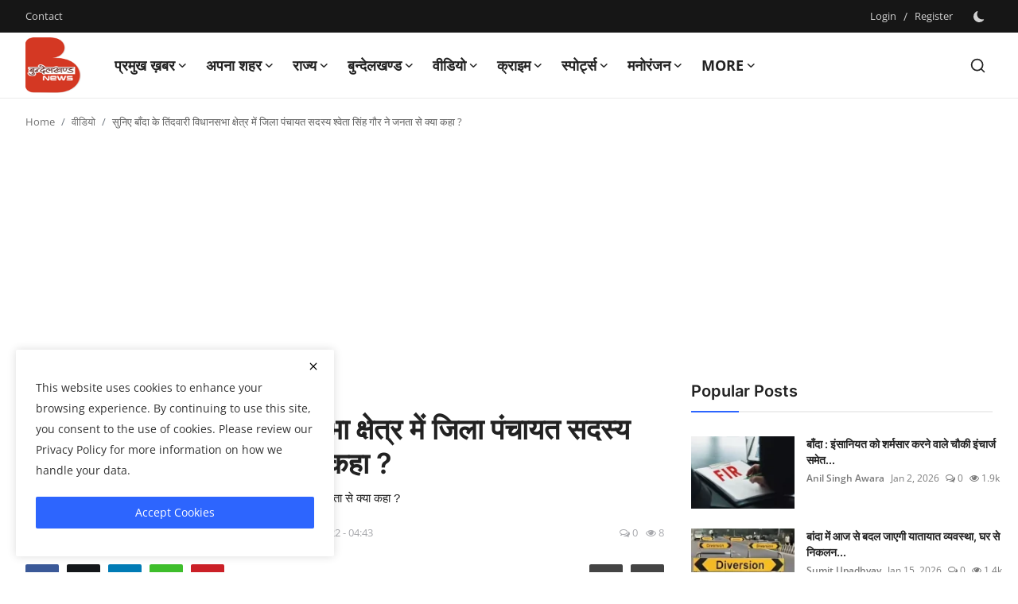

--- FILE ---
content_type: text/html; charset=UTF-8
request_url: https://bundelkhandnews.com/Ajax/runOnPageLoad
body_size: 744
content:
{"result":1,"isPostPage":"true","htmlContent":"<div class=\"row\">\n    <div class=\"col-sm-6 col-xs-12 left\">\n                    <div class=\"head-title text-end\">\n                <a href=\"https:\/\/bundelkhandnews.com\/Bandit-Dadua-son-Veer-Singh-will-not-contest-from-Manikpur-assembly-know-this-is-the-reason\">\n                    <svg xmlns=\"http:\/\/www.w3.org\/2000\/svg\" width=\"16\" height=\"16\" fill=\"currentColor\" class=\"bi bi-arrow-left\" viewBox=\"0 0 16 16\">\n                        <path fill-rule=\"evenodd\" d=\"M15 8a.5.5 0 0 0-.5-.5H2.707l3.147-3.146a.5.5 0 1 0-.708-.708l-4 4a.5.5 0 0 0 0 .708l4 4a.5.5 0 0 0 .708-.708L2.707 8.5H14.5A.5.5 0 0 0 15 8z\"\/>\n                    <\/svg>\n                    Previous Article                <\/a>\n            <\/div>\n            <h3 class=\"title text-end\">\n                <a href=\"https:\/\/bundelkhandnews.com\/Bandit-Dadua-son-Veer-Singh-will-not-contest-from-Manikpur-assembly-know-this-is-the-reason\">\u0926\u0938\u094d\u092f\u0941 \u0926\u0926\u0941\u0906 \u0915\u0947 \u092c\u0947\u091f\u0947 \u0935\u0940\u0930 \u0938\u093f\u0902\u0939 \u092e\u093e\u0928\u093f\u0915\u092a\u0941\u0930 \u0935\u093f\u0927\u093e\u0928\u0938\u092d\u093e \u0938\u0947 \u091a\u0941\u0928\u093e\u0935 \u0928\u0939\u0940 \u0932\u0921\u0947\u0902\u0917\u0947, \u091c\u093e\u0928\u093f\u092f\u0947 \u092f\u0947 \u0930\u0939\u0940...<\/a>\n            <\/h3>\n            <\/div>\n    <div class=\"col-sm-6 col-xs-12 right\">\n                    <div class=\"head-title text-start\">\n                <a href=\"https:\/\/bundelkhandnews.com\/The-time-of-UP-Sampark-Kranti-Express-has-been-extended-by-1-hour-now-the-train-will-arrive-at-this-time-UP-Sampark-Kranti-Exp\">\n                    Next Article                    <svg xmlns=\"http:\/\/www.w3.org\/2000\/svg\" width=\"16\" height=\"16\" fill=\"currentColor\" class=\"bi bi-arrow-right\" viewBox=\"0 0 16 16\">\n                        <path fill-rule=\"evenodd\" d=\"M1 8a.5.5 0 0 1 .5-.5h11.793l-3.147-3.146a.5.5 0 0 1 .708-.708l4 4a.5.5 0 0 1 0 .708l-4 4a.5.5 0 0 1-.708-.708L13.293 8.5H1.5A.5.5 0 0 1 1 8z\"\/>\n                    <\/svg>\n                <\/a>\n            <\/div>\n            <h3 class=\"title text-start\">\n                <a href=\"https:\/\/bundelkhandnews.com\/The-time-of-UP-Sampark-Kranti-Express-has-been-extended-by-1-hour-now-the-train-will-arrive-at-this-time-UP-Sampark-Kranti-Exp\">\u0909\u092a\u094d\u0930 \u0938\u0902\u092a\u0930\u094d\u0915 \u0915\u094d\u0930\u093e\u0902\u0924\u093f \u090f\u0915\u094d\u0938\u092a\u094d\u0930\u0947\u0938 \u0915\u093e \u0938\u092e\u092f 1 \u0918\u0902\u091f\u093e \u092c\u0922\u093c\u093e\u092f\u093e \u0917\u092f\u093e, \u0905\u092c \u0907\u0938 \u0935\u0915\u094d\u0924 \u0906\u090f\u0917\u0940 \u091f\u094d\u0930\u0947\u0928 | ...<\/a>\n            <\/h3>\n            <\/div>\n<\/div>"}

--- FILE ---
content_type: text/html; charset=utf-8
request_url: https://www.google.com/recaptcha/api2/anchor?ar=1&k=6LcGTfsUAAAAABfK5zyoQy0cOkwgIGcNwrV421ir&co=aHR0cHM6Ly9idW5kZWxraGFuZG5ld3MuY29tOjQ0Mw..&hl=en&v=PoyoqOPhxBO7pBk68S4YbpHZ&size=normal&anchor-ms=20000&execute-ms=30000&cb=y6qglriwohgf
body_size: 50543
content:
<!DOCTYPE HTML><html dir="ltr" lang="en"><head><meta http-equiv="Content-Type" content="text/html; charset=UTF-8">
<meta http-equiv="X-UA-Compatible" content="IE=edge">
<title>reCAPTCHA</title>
<style type="text/css">
/* cyrillic-ext */
@font-face {
  font-family: 'Roboto';
  font-style: normal;
  font-weight: 400;
  font-stretch: 100%;
  src: url(//fonts.gstatic.com/s/roboto/v48/KFO7CnqEu92Fr1ME7kSn66aGLdTylUAMa3GUBHMdazTgWw.woff2) format('woff2');
  unicode-range: U+0460-052F, U+1C80-1C8A, U+20B4, U+2DE0-2DFF, U+A640-A69F, U+FE2E-FE2F;
}
/* cyrillic */
@font-face {
  font-family: 'Roboto';
  font-style: normal;
  font-weight: 400;
  font-stretch: 100%;
  src: url(//fonts.gstatic.com/s/roboto/v48/KFO7CnqEu92Fr1ME7kSn66aGLdTylUAMa3iUBHMdazTgWw.woff2) format('woff2');
  unicode-range: U+0301, U+0400-045F, U+0490-0491, U+04B0-04B1, U+2116;
}
/* greek-ext */
@font-face {
  font-family: 'Roboto';
  font-style: normal;
  font-weight: 400;
  font-stretch: 100%;
  src: url(//fonts.gstatic.com/s/roboto/v48/KFO7CnqEu92Fr1ME7kSn66aGLdTylUAMa3CUBHMdazTgWw.woff2) format('woff2');
  unicode-range: U+1F00-1FFF;
}
/* greek */
@font-face {
  font-family: 'Roboto';
  font-style: normal;
  font-weight: 400;
  font-stretch: 100%;
  src: url(//fonts.gstatic.com/s/roboto/v48/KFO7CnqEu92Fr1ME7kSn66aGLdTylUAMa3-UBHMdazTgWw.woff2) format('woff2');
  unicode-range: U+0370-0377, U+037A-037F, U+0384-038A, U+038C, U+038E-03A1, U+03A3-03FF;
}
/* math */
@font-face {
  font-family: 'Roboto';
  font-style: normal;
  font-weight: 400;
  font-stretch: 100%;
  src: url(//fonts.gstatic.com/s/roboto/v48/KFO7CnqEu92Fr1ME7kSn66aGLdTylUAMawCUBHMdazTgWw.woff2) format('woff2');
  unicode-range: U+0302-0303, U+0305, U+0307-0308, U+0310, U+0312, U+0315, U+031A, U+0326-0327, U+032C, U+032F-0330, U+0332-0333, U+0338, U+033A, U+0346, U+034D, U+0391-03A1, U+03A3-03A9, U+03B1-03C9, U+03D1, U+03D5-03D6, U+03F0-03F1, U+03F4-03F5, U+2016-2017, U+2034-2038, U+203C, U+2040, U+2043, U+2047, U+2050, U+2057, U+205F, U+2070-2071, U+2074-208E, U+2090-209C, U+20D0-20DC, U+20E1, U+20E5-20EF, U+2100-2112, U+2114-2115, U+2117-2121, U+2123-214F, U+2190, U+2192, U+2194-21AE, U+21B0-21E5, U+21F1-21F2, U+21F4-2211, U+2213-2214, U+2216-22FF, U+2308-230B, U+2310, U+2319, U+231C-2321, U+2336-237A, U+237C, U+2395, U+239B-23B7, U+23D0, U+23DC-23E1, U+2474-2475, U+25AF, U+25B3, U+25B7, U+25BD, U+25C1, U+25CA, U+25CC, U+25FB, U+266D-266F, U+27C0-27FF, U+2900-2AFF, U+2B0E-2B11, U+2B30-2B4C, U+2BFE, U+3030, U+FF5B, U+FF5D, U+1D400-1D7FF, U+1EE00-1EEFF;
}
/* symbols */
@font-face {
  font-family: 'Roboto';
  font-style: normal;
  font-weight: 400;
  font-stretch: 100%;
  src: url(//fonts.gstatic.com/s/roboto/v48/KFO7CnqEu92Fr1ME7kSn66aGLdTylUAMaxKUBHMdazTgWw.woff2) format('woff2');
  unicode-range: U+0001-000C, U+000E-001F, U+007F-009F, U+20DD-20E0, U+20E2-20E4, U+2150-218F, U+2190, U+2192, U+2194-2199, U+21AF, U+21E6-21F0, U+21F3, U+2218-2219, U+2299, U+22C4-22C6, U+2300-243F, U+2440-244A, U+2460-24FF, U+25A0-27BF, U+2800-28FF, U+2921-2922, U+2981, U+29BF, U+29EB, U+2B00-2BFF, U+4DC0-4DFF, U+FFF9-FFFB, U+10140-1018E, U+10190-1019C, U+101A0, U+101D0-101FD, U+102E0-102FB, U+10E60-10E7E, U+1D2C0-1D2D3, U+1D2E0-1D37F, U+1F000-1F0FF, U+1F100-1F1AD, U+1F1E6-1F1FF, U+1F30D-1F30F, U+1F315, U+1F31C, U+1F31E, U+1F320-1F32C, U+1F336, U+1F378, U+1F37D, U+1F382, U+1F393-1F39F, U+1F3A7-1F3A8, U+1F3AC-1F3AF, U+1F3C2, U+1F3C4-1F3C6, U+1F3CA-1F3CE, U+1F3D4-1F3E0, U+1F3ED, U+1F3F1-1F3F3, U+1F3F5-1F3F7, U+1F408, U+1F415, U+1F41F, U+1F426, U+1F43F, U+1F441-1F442, U+1F444, U+1F446-1F449, U+1F44C-1F44E, U+1F453, U+1F46A, U+1F47D, U+1F4A3, U+1F4B0, U+1F4B3, U+1F4B9, U+1F4BB, U+1F4BF, U+1F4C8-1F4CB, U+1F4D6, U+1F4DA, U+1F4DF, U+1F4E3-1F4E6, U+1F4EA-1F4ED, U+1F4F7, U+1F4F9-1F4FB, U+1F4FD-1F4FE, U+1F503, U+1F507-1F50B, U+1F50D, U+1F512-1F513, U+1F53E-1F54A, U+1F54F-1F5FA, U+1F610, U+1F650-1F67F, U+1F687, U+1F68D, U+1F691, U+1F694, U+1F698, U+1F6AD, U+1F6B2, U+1F6B9-1F6BA, U+1F6BC, U+1F6C6-1F6CF, U+1F6D3-1F6D7, U+1F6E0-1F6EA, U+1F6F0-1F6F3, U+1F6F7-1F6FC, U+1F700-1F7FF, U+1F800-1F80B, U+1F810-1F847, U+1F850-1F859, U+1F860-1F887, U+1F890-1F8AD, U+1F8B0-1F8BB, U+1F8C0-1F8C1, U+1F900-1F90B, U+1F93B, U+1F946, U+1F984, U+1F996, U+1F9E9, U+1FA00-1FA6F, U+1FA70-1FA7C, U+1FA80-1FA89, U+1FA8F-1FAC6, U+1FACE-1FADC, U+1FADF-1FAE9, U+1FAF0-1FAF8, U+1FB00-1FBFF;
}
/* vietnamese */
@font-face {
  font-family: 'Roboto';
  font-style: normal;
  font-weight: 400;
  font-stretch: 100%;
  src: url(//fonts.gstatic.com/s/roboto/v48/KFO7CnqEu92Fr1ME7kSn66aGLdTylUAMa3OUBHMdazTgWw.woff2) format('woff2');
  unicode-range: U+0102-0103, U+0110-0111, U+0128-0129, U+0168-0169, U+01A0-01A1, U+01AF-01B0, U+0300-0301, U+0303-0304, U+0308-0309, U+0323, U+0329, U+1EA0-1EF9, U+20AB;
}
/* latin-ext */
@font-face {
  font-family: 'Roboto';
  font-style: normal;
  font-weight: 400;
  font-stretch: 100%;
  src: url(//fonts.gstatic.com/s/roboto/v48/KFO7CnqEu92Fr1ME7kSn66aGLdTylUAMa3KUBHMdazTgWw.woff2) format('woff2');
  unicode-range: U+0100-02BA, U+02BD-02C5, U+02C7-02CC, U+02CE-02D7, U+02DD-02FF, U+0304, U+0308, U+0329, U+1D00-1DBF, U+1E00-1E9F, U+1EF2-1EFF, U+2020, U+20A0-20AB, U+20AD-20C0, U+2113, U+2C60-2C7F, U+A720-A7FF;
}
/* latin */
@font-face {
  font-family: 'Roboto';
  font-style: normal;
  font-weight: 400;
  font-stretch: 100%;
  src: url(//fonts.gstatic.com/s/roboto/v48/KFO7CnqEu92Fr1ME7kSn66aGLdTylUAMa3yUBHMdazQ.woff2) format('woff2');
  unicode-range: U+0000-00FF, U+0131, U+0152-0153, U+02BB-02BC, U+02C6, U+02DA, U+02DC, U+0304, U+0308, U+0329, U+2000-206F, U+20AC, U+2122, U+2191, U+2193, U+2212, U+2215, U+FEFF, U+FFFD;
}
/* cyrillic-ext */
@font-face {
  font-family: 'Roboto';
  font-style: normal;
  font-weight: 500;
  font-stretch: 100%;
  src: url(//fonts.gstatic.com/s/roboto/v48/KFO7CnqEu92Fr1ME7kSn66aGLdTylUAMa3GUBHMdazTgWw.woff2) format('woff2');
  unicode-range: U+0460-052F, U+1C80-1C8A, U+20B4, U+2DE0-2DFF, U+A640-A69F, U+FE2E-FE2F;
}
/* cyrillic */
@font-face {
  font-family: 'Roboto';
  font-style: normal;
  font-weight: 500;
  font-stretch: 100%;
  src: url(//fonts.gstatic.com/s/roboto/v48/KFO7CnqEu92Fr1ME7kSn66aGLdTylUAMa3iUBHMdazTgWw.woff2) format('woff2');
  unicode-range: U+0301, U+0400-045F, U+0490-0491, U+04B0-04B1, U+2116;
}
/* greek-ext */
@font-face {
  font-family: 'Roboto';
  font-style: normal;
  font-weight: 500;
  font-stretch: 100%;
  src: url(//fonts.gstatic.com/s/roboto/v48/KFO7CnqEu92Fr1ME7kSn66aGLdTylUAMa3CUBHMdazTgWw.woff2) format('woff2');
  unicode-range: U+1F00-1FFF;
}
/* greek */
@font-face {
  font-family: 'Roboto';
  font-style: normal;
  font-weight: 500;
  font-stretch: 100%;
  src: url(//fonts.gstatic.com/s/roboto/v48/KFO7CnqEu92Fr1ME7kSn66aGLdTylUAMa3-UBHMdazTgWw.woff2) format('woff2');
  unicode-range: U+0370-0377, U+037A-037F, U+0384-038A, U+038C, U+038E-03A1, U+03A3-03FF;
}
/* math */
@font-face {
  font-family: 'Roboto';
  font-style: normal;
  font-weight: 500;
  font-stretch: 100%;
  src: url(//fonts.gstatic.com/s/roboto/v48/KFO7CnqEu92Fr1ME7kSn66aGLdTylUAMawCUBHMdazTgWw.woff2) format('woff2');
  unicode-range: U+0302-0303, U+0305, U+0307-0308, U+0310, U+0312, U+0315, U+031A, U+0326-0327, U+032C, U+032F-0330, U+0332-0333, U+0338, U+033A, U+0346, U+034D, U+0391-03A1, U+03A3-03A9, U+03B1-03C9, U+03D1, U+03D5-03D6, U+03F0-03F1, U+03F4-03F5, U+2016-2017, U+2034-2038, U+203C, U+2040, U+2043, U+2047, U+2050, U+2057, U+205F, U+2070-2071, U+2074-208E, U+2090-209C, U+20D0-20DC, U+20E1, U+20E5-20EF, U+2100-2112, U+2114-2115, U+2117-2121, U+2123-214F, U+2190, U+2192, U+2194-21AE, U+21B0-21E5, U+21F1-21F2, U+21F4-2211, U+2213-2214, U+2216-22FF, U+2308-230B, U+2310, U+2319, U+231C-2321, U+2336-237A, U+237C, U+2395, U+239B-23B7, U+23D0, U+23DC-23E1, U+2474-2475, U+25AF, U+25B3, U+25B7, U+25BD, U+25C1, U+25CA, U+25CC, U+25FB, U+266D-266F, U+27C0-27FF, U+2900-2AFF, U+2B0E-2B11, U+2B30-2B4C, U+2BFE, U+3030, U+FF5B, U+FF5D, U+1D400-1D7FF, U+1EE00-1EEFF;
}
/* symbols */
@font-face {
  font-family: 'Roboto';
  font-style: normal;
  font-weight: 500;
  font-stretch: 100%;
  src: url(//fonts.gstatic.com/s/roboto/v48/KFO7CnqEu92Fr1ME7kSn66aGLdTylUAMaxKUBHMdazTgWw.woff2) format('woff2');
  unicode-range: U+0001-000C, U+000E-001F, U+007F-009F, U+20DD-20E0, U+20E2-20E4, U+2150-218F, U+2190, U+2192, U+2194-2199, U+21AF, U+21E6-21F0, U+21F3, U+2218-2219, U+2299, U+22C4-22C6, U+2300-243F, U+2440-244A, U+2460-24FF, U+25A0-27BF, U+2800-28FF, U+2921-2922, U+2981, U+29BF, U+29EB, U+2B00-2BFF, U+4DC0-4DFF, U+FFF9-FFFB, U+10140-1018E, U+10190-1019C, U+101A0, U+101D0-101FD, U+102E0-102FB, U+10E60-10E7E, U+1D2C0-1D2D3, U+1D2E0-1D37F, U+1F000-1F0FF, U+1F100-1F1AD, U+1F1E6-1F1FF, U+1F30D-1F30F, U+1F315, U+1F31C, U+1F31E, U+1F320-1F32C, U+1F336, U+1F378, U+1F37D, U+1F382, U+1F393-1F39F, U+1F3A7-1F3A8, U+1F3AC-1F3AF, U+1F3C2, U+1F3C4-1F3C6, U+1F3CA-1F3CE, U+1F3D4-1F3E0, U+1F3ED, U+1F3F1-1F3F3, U+1F3F5-1F3F7, U+1F408, U+1F415, U+1F41F, U+1F426, U+1F43F, U+1F441-1F442, U+1F444, U+1F446-1F449, U+1F44C-1F44E, U+1F453, U+1F46A, U+1F47D, U+1F4A3, U+1F4B0, U+1F4B3, U+1F4B9, U+1F4BB, U+1F4BF, U+1F4C8-1F4CB, U+1F4D6, U+1F4DA, U+1F4DF, U+1F4E3-1F4E6, U+1F4EA-1F4ED, U+1F4F7, U+1F4F9-1F4FB, U+1F4FD-1F4FE, U+1F503, U+1F507-1F50B, U+1F50D, U+1F512-1F513, U+1F53E-1F54A, U+1F54F-1F5FA, U+1F610, U+1F650-1F67F, U+1F687, U+1F68D, U+1F691, U+1F694, U+1F698, U+1F6AD, U+1F6B2, U+1F6B9-1F6BA, U+1F6BC, U+1F6C6-1F6CF, U+1F6D3-1F6D7, U+1F6E0-1F6EA, U+1F6F0-1F6F3, U+1F6F7-1F6FC, U+1F700-1F7FF, U+1F800-1F80B, U+1F810-1F847, U+1F850-1F859, U+1F860-1F887, U+1F890-1F8AD, U+1F8B0-1F8BB, U+1F8C0-1F8C1, U+1F900-1F90B, U+1F93B, U+1F946, U+1F984, U+1F996, U+1F9E9, U+1FA00-1FA6F, U+1FA70-1FA7C, U+1FA80-1FA89, U+1FA8F-1FAC6, U+1FACE-1FADC, U+1FADF-1FAE9, U+1FAF0-1FAF8, U+1FB00-1FBFF;
}
/* vietnamese */
@font-face {
  font-family: 'Roboto';
  font-style: normal;
  font-weight: 500;
  font-stretch: 100%;
  src: url(//fonts.gstatic.com/s/roboto/v48/KFO7CnqEu92Fr1ME7kSn66aGLdTylUAMa3OUBHMdazTgWw.woff2) format('woff2');
  unicode-range: U+0102-0103, U+0110-0111, U+0128-0129, U+0168-0169, U+01A0-01A1, U+01AF-01B0, U+0300-0301, U+0303-0304, U+0308-0309, U+0323, U+0329, U+1EA0-1EF9, U+20AB;
}
/* latin-ext */
@font-face {
  font-family: 'Roboto';
  font-style: normal;
  font-weight: 500;
  font-stretch: 100%;
  src: url(//fonts.gstatic.com/s/roboto/v48/KFO7CnqEu92Fr1ME7kSn66aGLdTylUAMa3KUBHMdazTgWw.woff2) format('woff2');
  unicode-range: U+0100-02BA, U+02BD-02C5, U+02C7-02CC, U+02CE-02D7, U+02DD-02FF, U+0304, U+0308, U+0329, U+1D00-1DBF, U+1E00-1E9F, U+1EF2-1EFF, U+2020, U+20A0-20AB, U+20AD-20C0, U+2113, U+2C60-2C7F, U+A720-A7FF;
}
/* latin */
@font-face {
  font-family: 'Roboto';
  font-style: normal;
  font-weight: 500;
  font-stretch: 100%;
  src: url(//fonts.gstatic.com/s/roboto/v48/KFO7CnqEu92Fr1ME7kSn66aGLdTylUAMa3yUBHMdazQ.woff2) format('woff2');
  unicode-range: U+0000-00FF, U+0131, U+0152-0153, U+02BB-02BC, U+02C6, U+02DA, U+02DC, U+0304, U+0308, U+0329, U+2000-206F, U+20AC, U+2122, U+2191, U+2193, U+2212, U+2215, U+FEFF, U+FFFD;
}
/* cyrillic-ext */
@font-face {
  font-family: 'Roboto';
  font-style: normal;
  font-weight: 900;
  font-stretch: 100%;
  src: url(//fonts.gstatic.com/s/roboto/v48/KFO7CnqEu92Fr1ME7kSn66aGLdTylUAMa3GUBHMdazTgWw.woff2) format('woff2');
  unicode-range: U+0460-052F, U+1C80-1C8A, U+20B4, U+2DE0-2DFF, U+A640-A69F, U+FE2E-FE2F;
}
/* cyrillic */
@font-face {
  font-family: 'Roboto';
  font-style: normal;
  font-weight: 900;
  font-stretch: 100%;
  src: url(//fonts.gstatic.com/s/roboto/v48/KFO7CnqEu92Fr1ME7kSn66aGLdTylUAMa3iUBHMdazTgWw.woff2) format('woff2');
  unicode-range: U+0301, U+0400-045F, U+0490-0491, U+04B0-04B1, U+2116;
}
/* greek-ext */
@font-face {
  font-family: 'Roboto';
  font-style: normal;
  font-weight: 900;
  font-stretch: 100%;
  src: url(//fonts.gstatic.com/s/roboto/v48/KFO7CnqEu92Fr1ME7kSn66aGLdTylUAMa3CUBHMdazTgWw.woff2) format('woff2');
  unicode-range: U+1F00-1FFF;
}
/* greek */
@font-face {
  font-family: 'Roboto';
  font-style: normal;
  font-weight: 900;
  font-stretch: 100%;
  src: url(//fonts.gstatic.com/s/roboto/v48/KFO7CnqEu92Fr1ME7kSn66aGLdTylUAMa3-UBHMdazTgWw.woff2) format('woff2');
  unicode-range: U+0370-0377, U+037A-037F, U+0384-038A, U+038C, U+038E-03A1, U+03A3-03FF;
}
/* math */
@font-face {
  font-family: 'Roboto';
  font-style: normal;
  font-weight: 900;
  font-stretch: 100%;
  src: url(//fonts.gstatic.com/s/roboto/v48/KFO7CnqEu92Fr1ME7kSn66aGLdTylUAMawCUBHMdazTgWw.woff2) format('woff2');
  unicode-range: U+0302-0303, U+0305, U+0307-0308, U+0310, U+0312, U+0315, U+031A, U+0326-0327, U+032C, U+032F-0330, U+0332-0333, U+0338, U+033A, U+0346, U+034D, U+0391-03A1, U+03A3-03A9, U+03B1-03C9, U+03D1, U+03D5-03D6, U+03F0-03F1, U+03F4-03F5, U+2016-2017, U+2034-2038, U+203C, U+2040, U+2043, U+2047, U+2050, U+2057, U+205F, U+2070-2071, U+2074-208E, U+2090-209C, U+20D0-20DC, U+20E1, U+20E5-20EF, U+2100-2112, U+2114-2115, U+2117-2121, U+2123-214F, U+2190, U+2192, U+2194-21AE, U+21B0-21E5, U+21F1-21F2, U+21F4-2211, U+2213-2214, U+2216-22FF, U+2308-230B, U+2310, U+2319, U+231C-2321, U+2336-237A, U+237C, U+2395, U+239B-23B7, U+23D0, U+23DC-23E1, U+2474-2475, U+25AF, U+25B3, U+25B7, U+25BD, U+25C1, U+25CA, U+25CC, U+25FB, U+266D-266F, U+27C0-27FF, U+2900-2AFF, U+2B0E-2B11, U+2B30-2B4C, U+2BFE, U+3030, U+FF5B, U+FF5D, U+1D400-1D7FF, U+1EE00-1EEFF;
}
/* symbols */
@font-face {
  font-family: 'Roboto';
  font-style: normal;
  font-weight: 900;
  font-stretch: 100%;
  src: url(//fonts.gstatic.com/s/roboto/v48/KFO7CnqEu92Fr1ME7kSn66aGLdTylUAMaxKUBHMdazTgWw.woff2) format('woff2');
  unicode-range: U+0001-000C, U+000E-001F, U+007F-009F, U+20DD-20E0, U+20E2-20E4, U+2150-218F, U+2190, U+2192, U+2194-2199, U+21AF, U+21E6-21F0, U+21F3, U+2218-2219, U+2299, U+22C4-22C6, U+2300-243F, U+2440-244A, U+2460-24FF, U+25A0-27BF, U+2800-28FF, U+2921-2922, U+2981, U+29BF, U+29EB, U+2B00-2BFF, U+4DC0-4DFF, U+FFF9-FFFB, U+10140-1018E, U+10190-1019C, U+101A0, U+101D0-101FD, U+102E0-102FB, U+10E60-10E7E, U+1D2C0-1D2D3, U+1D2E0-1D37F, U+1F000-1F0FF, U+1F100-1F1AD, U+1F1E6-1F1FF, U+1F30D-1F30F, U+1F315, U+1F31C, U+1F31E, U+1F320-1F32C, U+1F336, U+1F378, U+1F37D, U+1F382, U+1F393-1F39F, U+1F3A7-1F3A8, U+1F3AC-1F3AF, U+1F3C2, U+1F3C4-1F3C6, U+1F3CA-1F3CE, U+1F3D4-1F3E0, U+1F3ED, U+1F3F1-1F3F3, U+1F3F5-1F3F7, U+1F408, U+1F415, U+1F41F, U+1F426, U+1F43F, U+1F441-1F442, U+1F444, U+1F446-1F449, U+1F44C-1F44E, U+1F453, U+1F46A, U+1F47D, U+1F4A3, U+1F4B0, U+1F4B3, U+1F4B9, U+1F4BB, U+1F4BF, U+1F4C8-1F4CB, U+1F4D6, U+1F4DA, U+1F4DF, U+1F4E3-1F4E6, U+1F4EA-1F4ED, U+1F4F7, U+1F4F9-1F4FB, U+1F4FD-1F4FE, U+1F503, U+1F507-1F50B, U+1F50D, U+1F512-1F513, U+1F53E-1F54A, U+1F54F-1F5FA, U+1F610, U+1F650-1F67F, U+1F687, U+1F68D, U+1F691, U+1F694, U+1F698, U+1F6AD, U+1F6B2, U+1F6B9-1F6BA, U+1F6BC, U+1F6C6-1F6CF, U+1F6D3-1F6D7, U+1F6E0-1F6EA, U+1F6F0-1F6F3, U+1F6F7-1F6FC, U+1F700-1F7FF, U+1F800-1F80B, U+1F810-1F847, U+1F850-1F859, U+1F860-1F887, U+1F890-1F8AD, U+1F8B0-1F8BB, U+1F8C0-1F8C1, U+1F900-1F90B, U+1F93B, U+1F946, U+1F984, U+1F996, U+1F9E9, U+1FA00-1FA6F, U+1FA70-1FA7C, U+1FA80-1FA89, U+1FA8F-1FAC6, U+1FACE-1FADC, U+1FADF-1FAE9, U+1FAF0-1FAF8, U+1FB00-1FBFF;
}
/* vietnamese */
@font-face {
  font-family: 'Roboto';
  font-style: normal;
  font-weight: 900;
  font-stretch: 100%;
  src: url(//fonts.gstatic.com/s/roboto/v48/KFO7CnqEu92Fr1ME7kSn66aGLdTylUAMa3OUBHMdazTgWw.woff2) format('woff2');
  unicode-range: U+0102-0103, U+0110-0111, U+0128-0129, U+0168-0169, U+01A0-01A1, U+01AF-01B0, U+0300-0301, U+0303-0304, U+0308-0309, U+0323, U+0329, U+1EA0-1EF9, U+20AB;
}
/* latin-ext */
@font-face {
  font-family: 'Roboto';
  font-style: normal;
  font-weight: 900;
  font-stretch: 100%;
  src: url(//fonts.gstatic.com/s/roboto/v48/KFO7CnqEu92Fr1ME7kSn66aGLdTylUAMa3KUBHMdazTgWw.woff2) format('woff2');
  unicode-range: U+0100-02BA, U+02BD-02C5, U+02C7-02CC, U+02CE-02D7, U+02DD-02FF, U+0304, U+0308, U+0329, U+1D00-1DBF, U+1E00-1E9F, U+1EF2-1EFF, U+2020, U+20A0-20AB, U+20AD-20C0, U+2113, U+2C60-2C7F, U+A720-A7FF;
}
/* latin */
@font-face {
  font-family: 'Roboto';
  font-style: normal;
  font-weight: 900;
  font-stretch: 100%;
  src: url(//fonts.gstatic.com/s/roboto/v48/KFO7CnqEu92Fr1ME7kSn66aGLdTylUAMa3yUBHMdazQ.woff2) format('woff2');
  unicode-range: U+0000-00FF, U+0131, U+0152-0153, U+02BB-02BC, U+02C6, U+02DA, U+02DC, U+0304, U+0308, U+0329, U+2000-206F, U+20AC, U+2122, U+2191, U+2193, U+2212, U+2215, U+FEFF, U+FFFD;
}

</style>
<link rel="stylesheet" type="text/css" href="https://www.gstatic.com/recaptcha/releases/PoyoqOPhxBO7pBk68S4YbpHZ/styles__ltr.css">
<script nonce="eRDRkR-XJVnuJN5xajS_Eg" type="text/javascript">window['__recaptcha_api'] = 'https://www.google.com/recaptcha/api2/';</script>
<script type="text/javascript" src="https://www.gstatic.com/recaptcha/releases/PoyoqOPhxBO7pBk68S4YbpHZ/recaptcha__en.js" nonce="eRDRkR-XJVnuJN5xajS_Eg">
      
    </script></head>
<body><div id="rc-anchor-alert" class="rc-anchor-alert"></div>
<input type="hidden" id="recaptcha-token" value="[base64]">
<script type="text/javascript" nonce="eRDRkR-XJVnuJN5xajS_Eg">
      recaptcha.anchor.Main.init("[\x22ainput\x22,[\x22bgdata\x22,\x22\x22,\[base64]/[base64]/[base64]/[base64]/[base64]/UltsKytdPUU6KEU8MjA0OD9SW2wrK109RT4+NnwxOTI6KChFJjY0NTEyKT09NTUyOTYmJk0rMTxjLmxlbmd0aCYmKGMuY2hhckNvZGVBdChNKzEpJjY0NTEyKT09NTYzMjA/[base64]/[base64]/[base64]/[base64]/[base64]/[base64]/[base64]\x22,\[base64]\\u003d\\u003d\x22,\x22wrzCk8KwwpjDuRtKw68dw5HCg8K2wqwAcMO/w4/CkCvCnWbDtMKsw6VhXMKXwqgFw5zDksKUwp/CnhTCsg0HNcOQwqdBSMKILsK/VjtdVmxzw7DDu8K0QXk2S8Ovwqslw4oww7YGJj5sfi0ABMKOdMOHwr7DqMKdwp/CiWXDpcOXK8K3H8KxOMKHw5LDicKxw5bCoT7CnzA7NXV+Sl/[base64]/wqQaw51ndw5WeWzDqHTDi8O0XCdlwoEFXAfCglomVMKAGcO2w7rClTzCoMK8wpLCu8OjcsOsVCXCkiFhw63DjGzDk8OEw48nwrHDpcKzMwTDrxoWwpzDsS5Zfg3DosODwoccw43DoCBeLMKRw7R2wrvDqcKIw7vDu0Qyw5fCo8KCwrJrwrRtKMO6w7/CisKkIsOdNsKIwr7CrcKyw5lHw5TCm8K9w498QsK2ecOxIMOHw6rCj3jCn8OPJC7DqE/Cum8RwpzCnMKmDcOnwoUEwpYqMmYSwo4VAcKcw5AdNlM3wpENwrnDk0jCs8KBCmwXw6PCtzpTHcOwwq/DvsOawqTCtEPDvsKBTAV/wqnDnWVtIsO6wrdAwpXCs8OKw6N8w4dPwqfCsURAVivCmcOJABZEw6jCnsKuLxZ+wq7CvFXCpB4OESrCr3wCEwrCrUnClideEW3CjsOsw4HCtQrCqEkkG8O2w746FcOUwrcGw4PCkMOVNhFTwqvCh1/[base64]/w6A5VVbCtMK/aUIsw4TDjVZfSMO7f1HDhiPDkHcjHcOXISLDk8OiwobCkk07wpPDjy9YI8OBCF09UHjCisKywrZyVyzDnMORwrLChcKrw5sbwpXDq8Osw4rDjXPDl8Kxw67DiRPCkMKrw6HDsMOOAknDlMKiCcOKwq4IWMK+JsO/DMKAN3wVwr0ZRcOvHmLDkXbDj07Cm8O2ajHCqEDCpcOmwrfDmUvCvsO7wqkeP19+woNfw741wrHCs8KeUsKUBsK/[base64]/wrfDnsObNcOjEsKfwrUSEMO1w6nDmMKmPCpow5DDtAkSWz9Vw43CpMOmAcOGZhHCr3tfw5lIZGrCmMKjw6d/TQh1FMOEwr87Q8Khc8Krwp5uw791QwDDnFBDwpnDr8KBB1YXw44nwoMbYsKEw5bCiVnDh8OwScOiwrLDtxRsMD3DpsOAwo/[base64]/ZS/CrsOzwrQTwrlVasKFKMOwSRRNX8OuwqBsw4lbw4HCoMOQS8OnF2XDu8OwDMKlw7vCgyZOw5TDn0LCqS3DpMO9wrjDi8KSwr9kw7czF1I8wpd5JzZ/wpjCo8OfPsKGwojCtMKUw4pVCcKcDWtuw59gfsKfw4MTwpYcX8KbwrV5w5AHw5nCtcO6GV7Dhw/CpcKJw77Cljc7H8OQwqzCrzEdEivDvGcVwrM6AsO6wrpEQD7CnsKrFkppw4tYR8KOw47Dh8KJXMK2cMKjwqTDp8KnSQsVwpMceMKgU8Oewq7DnXXCtsOhw7vChwEWNcOgOx3Chwg+wqRadHBLwpfCvlVCwq/ChsO/w4wpc8K9wrvDmsK7G8OFwpzDjMOawrfCphnCtGBBGEnDqcKBKkZywp7CvsK8wpl8w4vDmsOmwqvCj2VuXEkBwo0CwrTCuxsew6w2w6EYw5bDpMOQZMKqWcOLwrDCmMK0wq7CrVhiw57Cs8O/cio5HcKEDDvDvRrCqyjCqsKdeMKJw7XDu8Ote1vCrMKPw6cDCsKxw7XDvnHCmMKICVrDu2fCtgHDnFLDvcOrw55rw4XCph/Csl82wpQPw7RHA8K/VMO4w5JJwqBdwpHCn3/Dokctw4nDgTfCmgPDmh0Swr7DmsKcw4R1fi/[base64]/[base64]/CqHpMwrTCqDJ0SMK+w7jDtMKLw4PDvT1PJ1DCgcOacmVRLMK1EzfCt3rCvsO/UV/[base64]/DksOww4HDix3DlWVLwozCpnBVwrrDpgfCicKVw4hLw43DgMO8w7cZwq40w719w5EbEcKVIcOeAW/[base64]/[base64]/CrMKYa8OmUBtNVsOxVFbCrQAFw6zDoinDkm/CuD/ChSvDsEkzw7nDrA/Dp8OiNjsPBMK+wrRnw4APw6/Djjk7w5VHDcKFW3LCmcKvLMO/[base64]/wpJRwq0WE8OWwoPDjkgKUmEQPcKCBsOlwqsYF8O5W2/Dg8KEIsOzDsOKwrU8T8OmYsKew7lJRTzCvCbDhAVDw4tlUg7Dr8KgScOEwoU3ccKvVMKjamHCtsOTesKkw77ChMO/AUBXwqJ6wqjDqW9ZwrLDsxdUwp/CnMOkJn5zAwAIScOVTGXCjwdRZhAwMybDjG/Cl8OpGmMBw6dwXMOhfsKTU8OHwr1wwqPDjgFAeibClhJXfQhUw6J5RgfCsMKyAk3CvDRJwqNgLSFSw6/DhcOMwp3Ci8OEwoI1w43CkCFrwqPDvcOAw7fCrMOBTyJjOsOLHSfCkMKTf8K0BinCmwszw6DCu8OWw6zDosKjw6kjb8OuIg/DpMOQw4cFw7DDsQ/[base64]/DjcOawqPDgcO0eUXDlVNyOFHDjWhSaTZAWMOtw414UMKUasOYecOGw5lbQsKTwp1tMMKCL8OcZ0gTwpDCisKXScKmdTMwHcOlOMKow5/CtSkgFSpSw4oDwrnCk8Klw6EfIMO8IMOYw6oLw77CkcO3wpl9SsOYcMOaXEvCo8Kyw6s/[base64]/[base64]/[base64]/YcOtKMKgwoDDkzhtQV0VwrPCrsOmYMO4wqoaE8O/[base64]/[base64]/DjD7CucOtwpvDhMKgbcKwScKvU8OFNcOhwpfCosOow5LChB0OLiddbWBWbcObCMO4wqrDtsO/woRdwoPDsGwRFcKJUwprf8OeXGZww7kXw7A7b8K3esOxU8Kfa8OFGsKAw6wIeHrDuMOgw7cRZsKqwohOw6LCk3/CmsOOw43CkcO0w4PDi8O1wqZIwpVTJsOvwplUfQDDl8ODAMKqwqQOwqTCjHbCksKNw6bDlD3Cs8KicRMaw6nDoQorfWVVQzNEanZ0w6LDhH1XMcOkXcKdDzhdR8OEw7/DoWdFd3DCoyxYB1UFDFvDiDzDjC7CohfCpsO/I8OlTcKpPcKVIcOualkTFTF3ZMKQOFcww5HCl8OPTMKEwoVww5kYw6bDhsOpw58LwpLDvTjDgsOwNMKcwql9PCkYPDnCnTIrKyvDsQvClWY+woU/woXCiQsLCMKqE8OxecKWw7bDiBBUOELCgMOFwrs1w7QJw4nCisKzw4ZhfW0DLMKRecK0wr9kwoRiwqsIbMKCwoBKw5N0wq8Sw6nDjcONJsOtcChow6TCh8KVA8O0AwrCqcO4w5nDr8OrwqMGQMOEwrHDuwLCgcKSw7/ChcKrWsKPwoLDr8OtDMK1w63DmcOicsOHwoddEMKowo/[base64]/[base64]/CmcOUwqA7fMKldX/[base64]/Dq0k7M8OWaMOPw5k2wrLDt8O7NsO6w7LDrV7DnSjCulTCnGrDtsKrTnHCniR5bifCqMO5wo3CoMOnwo/CssKAwo/DliAabiZNwprDkyFtSFcxNEE8ccOXwq7CjToKwqrDmQpowoJ7UcKTG8Kowo7CtcOjeCLDkcK5AXAxwrvDrsOLcw0Yw4t6VMO4wrHDkMOxwqUXw6hgw43Cv8KwA8OmBz8WFcOEwrwVwrTClcK8EcOSwpPCqBvDm8KxacO/bcKEw7Esw6vDlxMiw6/DocOww5fCiHXDs8OiZMKeAnBtExhIYiNBwpZ+IsK2fcOgwpHCo8KcwrHDqTLDhsKIIFLCrF3CvsOIwr5rDjobwpNHw51Cw4rCpMObw4TDqcKxUcOJEVUfw7cCwppzwoQPw5/DicOdVTjCpsKNfEXCnDXDlSjDtMOzwoXDr8Otf8KpU8OYw7s7E8OPPsOaw6NwfTzDj1LDmMOhw7XDpl0AE8Oyw4MUb0QVED0QwqzCvV7DvXJzalnDqADCuMKtw4nChcO5w5zCt39OwobDhH/DisOlw57DuHhGw7F2M8OWw4nCqlwrwpHDicK5w5t0w4fDmXfDsWPDpW/CgMKewrDDpDvDqcK7QcOKWgfDoMO+B8KdBXhKSsK9e8OXw7bDm8KzMcKkwoDDj8OhfcOWw6lnw67CjMKSw7d2ET3CvcOGw6l2fsOuRXjDj8OVBCvCri0PKsKpQzvCqhg4V8KnS8OqXMOwVyk4dyo0w5/[base64]/[base64]/[base64]/Cv8OjwqtcfMKGTMKzw6HDpyvCt8Kmwq0LI8OiW3cnwpoTw6w2aMOCOHNjwrEkO8KiFMOIUQbCsll/TsOKJ03DngxuIcObUcOwwrZkFMObd8OUcsOtwpkydCQUcB3CgE/ClznCn21uAX/CtsKpwr3Dm8OBYx3CqgDDjsKDw5jDonfDhMORwokiSDvDgApsbXbDtMKvbE5jwqDCnMKhUn9ldsKtVHPDt8OVcU/CqcO/[base64]/[base64]/CoCzCg8KKw7PDm8Odwp1Vw5DDrMKjTURewpXCp8K+w5E+f8OUVWMzw6QmYETDg8OLw4JzY8OieAlNw73DsndqI2ZYX8KJw6fDqFpEw5ATVsKbG8ORwo/DqHjCiirCusOhacOqVTzDo8K3wrbCongNwpZLwrEcKcKuwoQ+SA/Cokg6TwRMTcOawp7CqyRZf1oJwrHDscKAS8Ocw5rDon3DtRzCq8OVw5MabB1iw4c3PMKbN8Oiw7DDqWU6ZMKQwqRJdsO+wrDDrgrDoELChEdZaMO+w5BpwqJUwqFZXl/CqcOwelIDMMKzfU4owogNNWjCocOowrMCecOIw4M/[base64]/wokHWWLCn8OpRyt1wqgZwqIVw7PCgsKdSwR/wojCkcKzw7A8fn3DhMOHw7XCkVwpw63DosKrNzRKe8OBUsKywprDm3fCkMKPwofCi8OnRcOQHsKrU8O6w4vCrGPDnEBiwonClHhCDzNQwoZ7WksFw7fCv2bDtcO4C8OSTcOIN8OjwovCksKsSsOSwqPCusO+TcODw5XCh8KiDTvCkivDgl/Dqw9lMiUnwojDsQ/[base64]/CslnDvicVwoNfYcObG8K9w7AzIsKvwpXCg8O5w61LDFfCpcO0GUxnFcO8TcOYewbCr1LCjsOww5AJKGDCgi1Cw5IZCcODVkB7wpXCt8OOAcKFwpHCuyFDIsKGXkcbTsKWGAjCncKpU1jCjsKuw7FDbsKCw5/DusO1N2YIZhnDgFcyVsKQby3CgsOMwrzCj8OGKcKkw5wxbcKtS8OfeTcXChDDmg9dw4EtwoXDlcO1CcODKcO9d354WjjCoiwhwojCvmXDlQBCX2Etw4o/[base64]/Cj8K9w4DDnsO+FcO1w4IMRwtIwo7DhMOlAlvCh8OawofCr8O6wphJKcKiYhkJCxpcNMOsTMOPd8O4UBjCkTHDqcK/w4ZgHXrClMOvwo3CpD5xUcKewooPwrBVw6sMwrjCkltSQDXDtXvDrMOdWMOjwoZtwqrDtcO4worDjcOxFWBCaFrDpX8lwrjDiyF/[base64]/Cu29TIBvClcKVKhQlwo3Chl7DvcO1LsKZKUR3VcO6Q8OMw7XCvUjCisKCNMOQw7zCo8K8w6JFJX3DtMKnw6dzw6LDh8OYMsKecMKawrDCj8OxwpETScOhecOfccOrwqdYw70kRVpVWgvClcKFMlrDrMOQw61/[base64]/Dh8OiwrU7wp8SLMOWwpFecMKRwpPCmD7DlHDCqMKcwr5aRiosw4B9d8KCRUdTwoE8GMKCwojCgl4/A8KDRMK0WMKUFMOpAy3DkVnDg8K2ecKgFEZrw5BYESPDo8KKwrYbesKjH8O/w7/[base64]/[base64]/CgcO2wpbCh2NwbEYVMC3DmcKgORfDjAB5c8O3fcKYwpQxw5vDksOSB0tBHcKgYcOsa8OCw44awpPDusO6esKRB8Olw4tGGiNmw7kNwqFMWR4KEn/[base64]/[base64]/[base64]/[base64]/CiBNXwoTDjcOUA3pWYcOZKMOHTDPDhcKFEHAxw5Y7HcK/[base64]/DoQPCrg/[base64]/ccObwrQDwpjDs8Klw7Imw7vCncK3UsOjfcOJWMOoLhU/w68Rw5l5YMOUwokHdD3DrsKDJsK4RwDCpMOiwrLDgjHCqMKpw7IMwpgYwowwwpzClyomLMKJVl9gIsKgw7pSPUUGwpHCozPCiDdtw7TDg2/DnUrCpXV3w5cXwoDDu017KUTDkEHCk8KRw5dlwrlJOsK6w5bDv0PDoMKDw5oEworDqMK+wrHDgxDDoMKMw5ciZ8OSdwXCq8OBw6RDTGAuw547bsKswovCqlvCtsOLw5nDiE/Cn8KgcVDDnzTCuyXCrU5sJMOKPcKwfcKTf8KXw55PT8K3UhM+woVUYMKDw5TDkx8+NElEXUcWw4vDuMKIw5w+QMOoJAoLfQAhb8K9JXUCKSBmMgpfwqkQaMOfw5IEwrfCncOSwqRbRS5UO8KAwphkwqXDrsOuWMO/TcKmw47CgcKCL3opwrXCnMKoD8K0aMKuwrPCt8OIw64yVVMQc8OqRz90JXwPw77CrMOxXFJqVFtqJsKvwrARw698w7QbwooEw5XClW43DcOLw4IldMKkwpfDoCZqw4vDlVDCi8KNT2rCgsO2Vmk+wrN2w5NdwpNMdMKzfsOxE1/CqsOCKMKRXwwqWMOlwrE8w4xEbMO9aXwVwpDCn3YqXcK+MBHDtnDDpMKlw5HCqnpecsOEQsKGCFnCmsKQDSjCl8O9fVLCksKNQW/DpcKCBSHDsRDDtyPDuibDqX/CsSYVwqnDr8OSYcKiw5IFwqZbwoTCisKJH1lHDzQEwrjCkcKZwosbwrbCpD/CmDl7X0/CvsKeAy3DucODW0nDucK5HE3DpRTDp8KXECPCjCLDh8K8woFDT8OXBA9ew7hQw4jDmcKww5E1KAIpwqLDhMKrC8Owwr7Ci8Oew6R/wog1Mjd0IQ3DrsKSaGrDq8KDwpPDlmzCoE7CvcKgPsOcwpN6wqTCgU5ZBxoww4LCpSXDrMKKw5vDkUg2wqxGw7kbfMKxwq3DlMO6GcOgw4l/[base64]/DpcOwwrQ3KMORwq7ClDDClsOwRwTDm3MYShMJWMO5WsK8C2fDvQtnwqgJGwLCuMKow6nCkMK/OQkGw4nDlENnZRLCi8KUwp3CqMOCw4/[base64]/wqvDrMOhw53CscOLFMO4w6jDh8K+SsKYXsKUw5MFAlHCkVJBd8KuwrrDucKvVcOmRsO4w78QV0LDpzTDlChfeywsVhp2Ym4PwopEw7sKw7rCm8OkHsKgw4nCu3RpAG8HUcKOfwjDusK2w5LDlsKTW1nCkMOcAHnDhMKGL2jDkxRuw4DChU8+wrjDlxlAODnDqcO/YHQINDdkwpTCsGUUCigkwpVkHsOmwoYvfcKswp4Sw6kce8OIwqTDt1YiwoLDtkrCi8OoVEnDj8K7XsOqEMKAwqDDt8KxM3sGw4/CnShbSsOUwqkzcGbDrwwvwpx/IU4Rw7LCk0EHwqHDu8KfDMK0w6TCoHfDpVozwoPDhggjLjACDALDkiBzVMOhbhjCjsOdwqxWZyd3wrMGwrgTCU/DtsO9U31BTUEewq/Cu8OPTRrCqFTCp304cMKVc8KRwqltwpDDhcOewoTCqsOxw7prFMK4wpAQLcKtw6TDtETDjsOQw6DCuUASwrDCs0LCsnfCi8OaIXrDiTd7wrLDmyk8wpzCo8KJwoHChT/DucOFwpRFwrjDlQvChsKjdV46w5PCk2vCvsK4TcOQV8O3G0/Cvmt3K8KndMK7XDXDpsOAw5VKKXzDq2YNScKAw43Dm8KaHcK6FMOaPcO0w4XCnUrDozzDh8Ozb8O8wrAlw4HDkxA7QF7DuUjCnEBJCU17wq/CmUfCgMOicjLCoMK+PcOHWsKNMlbDkMKmw6fDrsOsA2HCr3rCqjInw6nCoMOQwoHCmsK8wrEteiTCuMKgwpRcMMORw7HCn1DDu8OcwqfCkmorbcKLwocbHsO7wojCkl4qDm/DgGAGw5XDpsOOw5whUh/ClC9cwqTCjShae0jDljc0VcOSwpo4F8OIcwJLw7nCjMOxw6PDhcOuw5nDmVLDmMKSwq7Cmh3CjMO5w5fCiMOmw7ZiCCjDn8Krw77DjsOiEzA7C0DDvMOBwpA0f8O3c8OUw7RUX8KNw5B9wr7Ch8Ohw47DucKwwrzCr1rDtQXCh1/DqsO4fsKLRMK0aMK3wr3CjMONMlXChl5kwq10w48+w4rCu8Kxwp9bwobDt3sVeFo3wp0wwpHCr1rClRx2wrfCmVhXDQXCiypTwqrCqwDDhMOqQ0M4HcOhw6fCrMKzw6AeFcKFw6vCnjbCtSvDgnwVw7xweX4Mw7hHwpZdw4QdHMKeex/[base64]/DrsKVesOSwos/ZzDDtxhYwpPDuRHCjjvChcOcEMOOFAPDvj3CvU/DgcOqw6DClMOkwo/DgSYxwoHDjsKaP8OKw5MKcMK7ccKuw4YeBcKww71kYcOew5bCnSsRFRjCq8OwYTtMw6VQw53ChsOgDMKXwqNAw67CusO2MlQIIcKYA8OjwqXCt2XCpcKLw4/ChcObP8KcwqDDvMK5CAvCmcKgLcOvwoseTT0gHcOdw7xiJcOWwq/Cuy7CjcK2bgrDiFzDusKQKcKSw5/DpMKKw6Edw4k9w4EBw7Aow4rDo3lGw6/DhMOxdSFuwpsUwqFEwpASw5EZFMO5woTClAxlNcKNCMOUw4nDvMK1ODzCo0nDmcOHG8KDJHXCusO9w47DhcOfQ13DpkIVwrwQw4zCg0NjwpE3GQvDvsKpOcO5woPCojsrwpgDJAfCiSjCoigEPsO2Ih/DlCHDvEPDjsKtXcKVc1rDscOxBwIqU8KRa2LCgcKqbsOqQ8OOwqpMaCzDhsKpXMOWDcOLwrrDtMKAwrrDh3XCv3omOsOhQX/Du8K+wo8mwonCo8Kwwp3CogAtw60ywoLCqmrDqyJPGSVPMcO/wpvDjMObAsOSYsOQGsKNXHldAikyLsOuwqN7Z3vDjsKCwoHDpXMLw6zDsVFYCsO/XhLCisODwpLDusOvCjJjEcOTViTDp1A9w6jCl8OQIMO2w5/[base64]/Q08XwoUqGwTCjMKyw414w7wUcjPCqEtnwpx3wr3DpHLDtsKUw7N7EDPDsRPCpsKkDMK5w7pTw6caGcOcw5rChVzDjx3Dr8OaSsOESWjDuiYzLMOzKA1aw6TCtsO/cDHDvcKNw5dMaHHDs8KNw7jCmMOiw6ZtQXPCiSPCrsKTEAcRC8OtFcKdw4rCiMOrRV1nwoBawpHCqMOXKMKvXMKFw7ETUgHCrj8NVMKYw4QPw4bCrMOdUMKlw7vDpy5jAmLDmsOawqXDqhfCg8KmRcO/KsOZWzTDqMOwwojDsMOHwp/[base64]/CscK7wqrDtG4MTivDl1bDhsKVJMKJDjp/PCwaUsKzwoN3wqHDukwXw4d9wqJhChpTw5omFi/Cv3LChi04w6YIw7XDosK1JsKNCSpHwp3Cu8O1QCchw7lRw4Z0KGfCrMOXw6ZJR8OpwqLCkzIBN8KYwoHCpH0Ow790DcKcR23Cly/ChMOyw4AAw7rCisKSw7jCp8KkIi3DiMKIw6hKasOlw6HChFkLwr9LLgYhw49Gw43DosKocQEAwpVew6bDiMOHEMKMw7Ahw70YWcKEw7kRwprDghRDJxZzwqQ4w4TCpcKiwqPCrGZPwqtyw5/[base64]/[base64]/[base64]/DoibCksKawqjDtyQ1w5tvwoHCng7Cs8KuwoBGe8K4wp/DvcO8MSPCjRhNwp7Co21HZcOCw4krbFrDosKndFjCtsOQcsKfN8OIPMK+en/Cm8OmwpHDj8Oqw5zCogxcw698w5URwp4JEsKTwrk0L3zCisOYR0bCpRl8AgMibxHDv8KNw4LCicO6wrbCjA3DsD1YFQ3Cq3dzSMK1w4PDr8OuwojDpcOcJ8OxTQbDksK6w5wlw5ViAsORZ8OFU8KDwpNDHCEbcMKkV8OBw7bCqm9me2/DmsOuZ0ZmdsOyWsOXCVRcfMKYw7liw6F0TRTCojNKw6nCpAUNZR5gwrTDpMKhwr0iMnzDnMO/[base64]/[base64]/CulTDiR/CusOZPR8gw7LCoMKWXlbCpUgWwq/Ct8K5w6fDo30SwrQYNnPDocONw4FAwodUwqY4w6jCrR/[base64]/DpjzDqT8+w58ZwqbDq18swrLCkcKVwpXDo0zDsXTDizzCuAswwqvCmFY/b8KuVR3DrcO2JMKmw5DCiSg4XsK5NGLCiHvCsT85w5Biw4zCtj/DhW7DjwnCsG5xEcK3AsKVfMOpYV3Dp8OPwpt7w4DDq8OHwpnCn8OKwrXCgcK2w6vDkMOiwpsYZwgoFHvCj8ONSENcw54mw6ghw4XCvCDCpsO5fiPCrg/CpgnCsW9rSgzDlCp/dy4WwrETw7sXQwbDicORw5zDq8ODAQhrw65YNcKiw4IPwrdeSMOkw7LDmhZ+w6FywqjCuAY8w541wp3CtyrDjWfClcOJw7zDmsKmasO/[base64]/[base64]/Dl8K/[base64]/[base64]/CqS1Hei5twqDDtMOtRcKAHD/DiMK1GcOdw6x2woDCgHTChMO/wpzCtRDDu8KiwrzDiQPDp2nClcOOw6PDgMKHYcOKFcKYwqUpFcKLwp8sw4XCtcKaeMOPwoPCiH1CwqfDoz07w4ckw7rCuE0OwqPDo8OPw7ZBN8KxQcOOWTXCjiNVSEMSFMOqIMKuw7cCJ3nDjhbCoFDDtcO8wprDlAocwp3DmXTCuSrCqMK/FcOuQsKywrDCpMO+UsKBw7fCg8KkMsOGw5xJwqcpXsKbMMK/XsOrw5AzBEXCisO/w7vDqFl1AkHCjcOVSMO6wp4/GMKZw5jDiMKWw4XCrsKewonCnjrCgMKefMK2I8KLXsOSwrwYDMONwq8uw6BOw6I3RHfDgMK9cMOcES3Du8KNw6XCoW5uw78LIywJwojDn23DpcK+w70Nwql0NXrCmcOZSMOccTQHF8OTw5zCkE/DknzDqsKYasKJw5k8w7zCoAlrw7IOwofCo8OjfxpnwoB3ZcO5BMOnFmlbwrfDqMKpQnVdwrbCmmR5w7FTEMK1wqA9wq5jw7wJCMKTw7wZw4A7ZAJIdsOHwrZ+wrrDiFRXZGjDrSFAwrjDrcOFw40qw5LCkmxBacOAcMKGfXcgwoE/w7PDlsKzLcKsw5RMw4UgIsOgw4YDGUlWesKYdcOKw5jDqsOpd8OCQ2bCj39+GDoTX3FswqrCrsO4MsK9McO6w7zDoRPDnWnCqiA4wq1Bw4DCuFIpJ05qfsOYfCNMw6zCk1PClcKlw4puwrPCoMKJwpLDl8KTw6h9w53Cq1diw7bCgMKkw7bCsMOfw4/DjhUlwqhhw4zDusOrwpDDnE/CicOFw4NOCD4zAFrCrFsTfQ/DmCrDsS4BaMOBwrXDoDbDkn1AI8K0w6ZhNsKSAiDCusKowo9TCcO9PAnCr8O4wpTDicOcwpbClxfChk4rSQ81w6DDs8OPPMKqQG11PMOiwrpew5/Cr8ORwrbCtMKHwofDi8K0CVnChVA8wppRw5bDt8K7e1/CjxxWw64Hw4rDi8Oaw7bCoUUlwq/[base64]/Dgi/Do8KBQGMPaWUCHykwR8KGwrBeJVd+YsOyUsO+I8Osw61lUx8yYANFwqfDnMOZRGtlLjLDusOjw5MGwq/CowxWw6hgfTEUQMO9w74qLsKXE3RIwo7DlcK2woA3wo4qw6M2L8OHw7jCn8KHFMKtQUUQw77DucO7w6nCo0/[base64]/CuVTCsSkGe8Ohw7gFw4LCoMKFwptaw6FNwrUJFHw3NmYPFw3CsMK+YMKaWyg+KsO7wqNjZMOywoI/dsKAGSQWwopXVcO2woPCvcO9aFV4wohDw4XCnFHCh8K+w4BuExXClMKaw7bCigNrI8KTwoDDtm/[base64]/Cq0o9w6t2KMKSGcOBdsK+wqA2w4LDrmcXw4dMw7/CvsKyw68uw49Awq7Dk8KvW2szwohoCsKab8OdXcKKewTDkgUDe8OzwqzCuMOkwrkuwqMVwpw5wohuwp4/f0XDq113UGPCoMKPw4sLFcONwqUww4fCogTCnQd2w7nCt8KzwrkEw4UyZMORwpgTXxZqF8KgVE3DhRjCo8K3wq1swoNMwpvCr0vCsD8VV1I+E8O8wrPCscKzw75IbkYiw600HlHDvyUXWVU5w68fw5I4KsO1DsKWD3jDrcK3asOXMsKebnDDpWNEGyMiwr1/wr0zM3kgFFwHw5bCq8OXLsOIwpfDj8OVL8OzwrfCmTkKUsK7wrYkw7JuTl/DvXrCr8KwwoXCjcKKwprDoFEWw6zDrWZrw4geRV1ERcKFU8K2A8OHwoTChMKrwpPCqcKpXUB2w51MB8O1wrTCgSocUsO8BsO7AsOSwofCqsK3w5jDmFgZTsKZIMK9G082woXCsMOAJ8KAQsKzJ0VHw7TCqQh4ewA5w6vDhAnDtsKRwpPDkyvDo8KRFzjCisO/FMKDwp7Dq2VFW8O+NMOHZMOlJ8Oiw7bChlfCu8KNf14/wrR3A8KUFHJCNcK9NsOLw7nDpsK4w7/ClcOjDcKuYBJfw5bCk8KKw7ZHwoXDs2rCr8OAwpjCqmfCmDTDsk4EwqbCrW9ww57DsiLDoXU4wpnDlEnCn8KLf2fDnsOKwqVYKMKxNkxoL8Kew6I+w6DDh8KPw5bClgoBdMOYw4XDhsKWwqpCwrouBsKmc0/DuTLDkcKHwrPCucK6wpFQwqnDoXDDowrCiMKjw75Ye2paX0bCl1TDmRnDssO6wrjDgMKSM8OgbsOFwosvI8KNwqhjw69gwoJiwpN4KcOXw5DCjzLCisOeMksde8OBwq3DoS1OwrhYSsKNPMOYfzfCvWlxLmvCniliw640asK2ScKvw4rDq3/CsSXDucKDVcO+wqjCtU3Cg37CiE/CihpFGMKcwo3DhglfwqRNw4zCnF9EBypuOSIPwp/Djh3DhcODCDHCuMOGTUBXwpQYwoBpwqxvwqrDg3IVw4XDhBnDnMOmKlnCqCcTwrLCggsiOVzCkzspXcOFaV/[base64]/Sn3DghpowokrCm7DpsO5wqXDqCsJw697wqLDpcKrwqvCklLCtsOgwrUYwoPChcOmX8KRMDM/[base64]/w5R6wqAswrLCswbCsBPCsiXCrUZywoR5SsKQwp11KDkcJi4YwpF8wqYFwqnCiktBX8KXccK6eMO8w6LDmGNsFcOzwqPCt8K9w4jDi8KKw5LDtyMHwrYXKyXCi8K+w71BCMKQX0plwrd7eMO7wpTCjlQWwrjDvl7DnsODwqkcFi/DpsKkwqkmXCjDlMOQDMOJT8O3woIvw6k8GhzDnsOiOcOXOcO1bznDhnsNw7XCq8OyAEbCo0TCjSpLw6/DhywROcK9DsOrwqLCjHZ9wo7DkxjDmnbChGTDtFbDohPDgsKSwowIWMKIISDDnR7ChMOMQcO+Q3rDjWTCoXDDsDHDnsOEFyRnwphrw7XCssKZw6nCtkbCgcOewrbClMOAYXTCvSjCu8KwJsOhXsOkYMKERsOcw6LDrcOXw7B/[base64]/DiHkWUcOnccKNwq5hF8OWwqzCpiAXBXcYw6YEwrfDjsOzwr7Cs8OnfQJOR8OUw749wpnCj1lmZ8KmwpTCrcOYFDFYHcK4w4pYwp/CusOMK1zCm07ChcKjw5VLwqjDpMK+XsKWDA7DjsOIDmfDicOVwpfClcKtwrVOw6HCpcOZQcK9WcOcdGbDk8KNRMKVwrtBWjxnwqPDlcOUBT49D8Ohwr0iwpbCpMKELMOmw4tow4IJMxZuw6NXwqM/dj4dw4oKwqbDgsKfwqjCocK+EmTDngTCvMOIw657wpldwodOwpwjw5Ukwq7Dv8KkPsOQZcOFLTwZwqbCn8K/w6TCnMK4w6Nawp3DgMOccwF1LMODecKfQXACwpTDusO8IMO1ZBgTw6jCqUPCmnAYBcKpTitjwqjCmcKZw4LCnUUxwrVYwrvDvlTDnj3CicOiwp7ClyVoXcK4wrrCuwHCmTobw5J/[base64]/[base64]/DjQDDqVcbw5XDkMKiYsKzSm7DlMOYw4Mnwr/DumUhUMOTGcKdwpdBwq0MwrRsXcK1ZShMwpLDo8K0wrTDik/[base64]/[base64]/[base64]\\u003d\x22],null,[\x22conf\x22,null,\x226LcGTfsUAAAAABfK5zyoQy0cOkwgIGcNwrV421ir\x22,0,null,null,null,1,[21,125,63,73,95,87,41,43,42,83,102,105,109,121],[1017145,101],0,null,null,null,null,0,null,0,1,700,1,null,0,\[base64]/76lBhnEnQkZnOKMAhmv8xEZ\x22,0,0,null,null,1,null,0,0,null,null,null,0],\x22https://bundelkhandnews.com:443\x22,null,[1,1,1],null,null,null,0,3600,[\x22https://www.google.com/intl/en/policies/privacy/\x22,\x22https://www.google.com/intl/en/policies/terms/\x22],\x22GB6arc9np3lgM8nBucjMvzqtF20l1kVbVJ2Q0l9aY9c\\u003d\x22,0,0,null,1,1769037806062,0,0,[65,36,174,135,225],null,[196,33],\x22RC-uTLuYsrGdjVa6A\x22,null,null,null,null,null,\x220dAFcWeA4RAos48KWscBYFQRqGKbUKeQzxoeXvnNreQA59jietUWy63LR0taxD9HUdorRtVals3jGIJW0uL-pAp9WjNYWIHFrglA\x22,1769120606137]");
    </script></body></html>

--- FILE ---
content_type: text/html; charset=utf-8
request_url: https://www.google.com/recaptcha/api2/aframe
body_size: -271
content:
<!DOCTYPE HTML><html><head><meta http-equiv="content-type" content="text/html; charset=UTF-8"></head><body><script nonce="YniGkgPDhs4CpQJEIE4rfw">/** Anti-fraud and anti-abuse applications only. See google.com/recaptcha */ try{var clients={'sodar':'https://pagead2.googlesyndication.com/pagead/sodar?'};window.addEventListener("message",function(a){try{if(a.source===window.parent){var b=JSON.parse(a.data);var c=clients[b['id']];if(c){var d=document.createElement('img');d.src=c+b['params']+'&rc='+(localStorage.getItem("rc::a")?sessionStorage.getItem("rc::b"):"");window.document.body.appendChild(d);sessionStorage.setItem("rc::e",parseInt(sessionStorage.getItem("rc::e")||0)+1);localStorage.setItem("rc::h",'1769034209746');}}}catch(b){}});window.parent.postMessage("_grecaptcha_ready", "*");}catch(b){}</script></body></html>